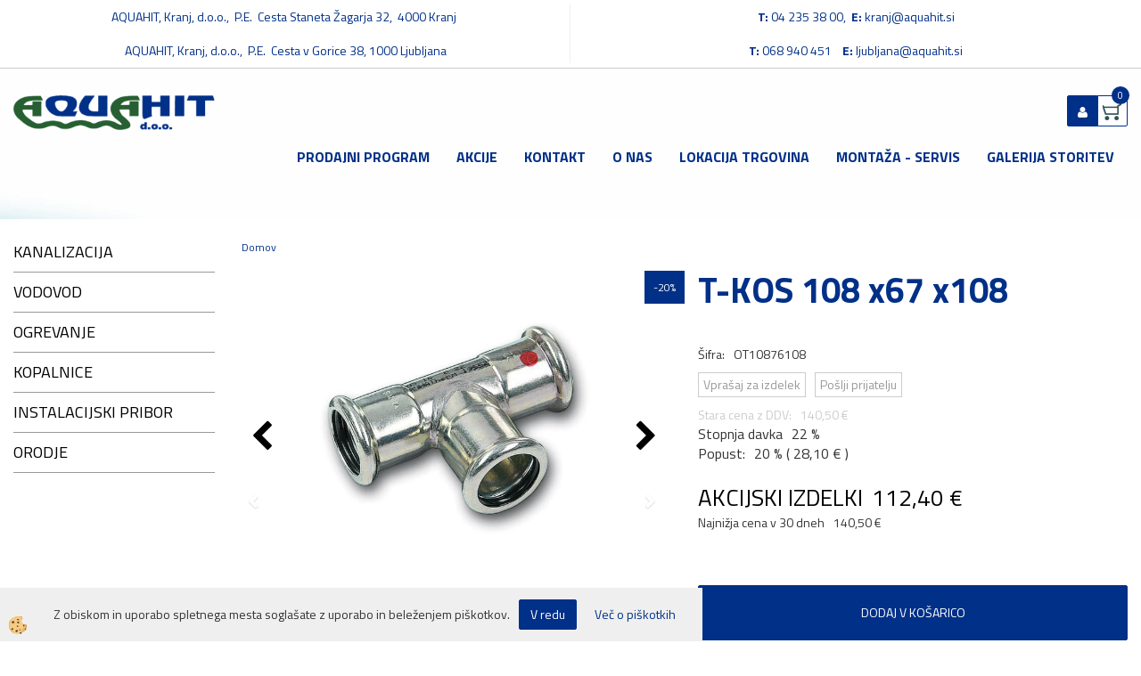

--- FILE ---
content_type: text/html
request_url: https://www.aquahit.si/default.asp?mid=sl&pid=modul_it&wid=5145&detailid=5183
body_size: 22041
content:
<!DOCTYPE html><html lang="sl"><head><meta charset="utf-8"><title>T-KOS 108 x67 x108</title>
<meta name="description" content="T-KOSI. OGLJIKOVO JEKLO. OGREVANJE. T-KOS 108 x67 x108. " />
<meta name="keywords" content="T-KOSI, OGLJIKOVO, JEKLO, OGREVANJE,T-KOS, 108, x67, x108, " />
<link rel="alternate" hreflang="sl" href="/ogljikovo-jeklo/t-kos-108-x67-x108" />
<link rel="alternate" href="/ogljikovo-jeklo/t-kos-108-x67-x108" hreflang="x-default" /><link rel="canonical" href="https://www.aquahit.si/ogljikovo-jeklo/t-kos-108-x67-x108" />
<meta property="fb:app_id" content="" />
<meta property="og:title" content="T-KOS 108 x67 x108" />
<meta property="og:image" content="https://www.aquahit.si/media/SlikeIT/sanha T KOS.png" />
<meta property="og:type" content="product" />
<meta property="og:url" content="https://www.aquahit.si/ogljikovo-jeklo/t-kos-108-x67-x108" />
<meta property="og:description" content="" />
<script type="text/javascript">document.addEventListener("DOMContentLoaded", function(event) {ExternalJSArtikelView(5183,17194,'sl');});</script><meta name="viewport" content="width=device-width, initial-scale=1.0"><link rel="stylesheet" href="/skins/general.css"><link rel="stylesheet" href="/skins/body.css"><link rel="icon" href="/favicon.ico" /><script defer type="text/javascript" src="/js/all.js?5.702" onload="Initialize();"></script><script defer type="text/javascript" src="/js/js_swiper.js?5.702"></script><script defer type="text/javascript" src="/js/sl/js_validation.js?5.702"></script><script defer type="text/javascript" src="/js/sl/js_custom.js?5.702"></script><script type="text/javascript">
(function(w,d,s,l,i){w[l]=w[l]||[];w[l].push({'gtm.start': 
new Date().getTime(),event:'gtm.js'});var f=d.getElementsByTagName(s)[0], 
j=d.createElement(s),dl=l!='dataLayer'?'&l='+l:'';j.async=true;j.src=
'//www.googletagmanager.com/gtm.js?id='+i+dl;f.parentNode.insertBefore(j,f);
})(window,document,'script','dataLayer','GTM-WSRZCW7');
</script></head><body class="p-sl  wsdetailart">
<noscript><iframe src="//www.googletagmanager.com/ns.html?id=GTM-WSRZCW7" height="0" width="0" style="display:none;visibility:hidden"></iframe></noscript><div id="boostpage"></div><div class="modal fade" id="elModal" tabindex="-1" role="dialog" aria-labelledby="elModal" aria-hidden="true"><div class="modal-dialog" id="elModalDialog"><div class="modal-content"><div class="modal-header" id="elModalHeaderId">vsebina glave</div><div class="modal-body" id="elModalBodyId">vsebina body</div><div class="modal-footer" id="elModalFooterId"></div></div></div></div><script></script><div class="global_containter posebna">
    <div class="mobilemenu" id="mobilemenu">
        <div class="close_m_menu"><a id="close_m_menu"><i class="fa fa-close"></i></a></div>
        
    </div>
       
    <header>
        <section class="oglasi_top">
            <div class="container">
                <div class="row">
                    <div class="oglas_top"><div class="innerbox"><p>AQUAHIT, Kranj, d.o.o.,&nbsp; P.E.&nbsp; Cesta Staneta Žagarja 32, &nbsp;4000 Kranj&nbsp;</p>

<p>AQUAHIT, Kranj, d.o.o.,&nbsp; P.E.&nbsp; Cesta v Gorice 38, 1000 Ljubljana</p>
</div></div>
                    <div class="oglas_top"><div class="innerbox"><p><b>T:</b>&nbsp;04 235 38 00,&nbsp;&nbsp;<b>E:</b>&nbsp;<a href="mailto:kranj@aquahit.si">kranj@aquahit.si</a></p>

<p><strong>T: </strong>068 940 451&nbsp;&nbsp;&nbsp; <strong>E:</strong> <a href="mailto:ljubljana@aquahit.si">ljubljana@aquahit.si</a></p>
</div></div>
                </div>
            </div>
        </section>
        <section class="header">
            <div class="container">
                <div class="row">
                    <div class="mobile_cart_container visible-xs"><div class="mobile_cart_menu"><a data-toggle="collapse" data-target=".navbar-collapse"><i class="fa fa-bars"></i></a></div></div>
                    <div class="logo"><div class="innerbox"><a href="/domov" ><img src="/images/site/sl/logo.png" alt="Element B2B" title="Element B2B" /></a></div></div>
                    <div class="cart_top" id="cart_top"><div class="innerbox"><div class="carttop"> <div class="jeziki"><div class="lan_a_sl"><a href="/domov">sl</a></div></div> <div class="kosaricaakcije"><div class="kosaricaakcije_prijavi"><a href="#" rel="nofollow" data-toggle="modal" data-target="#sheet" id="see"><i class="fa fa-user"></i><span>Prijavi se</span></a></div><div class="kosaricaakcije_registriraj"><a href="#" rel="nofollow" data-toggle="modal" data-target="#sheet2" id="see2"><i class="fa fa-unlock-alt"></i><span>Registriraj se</span></a></div><div class="kosaricaakcije_forgotpass"><a href="#" rel="nofollow" data-toggle="modal" data-target="#sheet3" id="see3"><i class="fa fa-question"></i><span>Ste pozabili geslo?</span></a></div></div> <div class="stanjekosarice"><div id="cart_info"><div class="stanjekosarice_carticon"><a href="#" rel="nofollow" data-toggle="modal" data-target="#popupCart"><img src="/images/site/cart.png" alt="Vaša košarica" /></a></div><div class="stanjekosarice_stanje" id="sitecart_vasakosara"><a href="#" rel="nofollow" data-toggle="modal" data-target="#popupCart"><i class="fa fa-shopping-cart"></i><span>0</span></a></div></div></div> <div class="wishlist"></div> </div> <div class="modal fade" id="popupCart" tabindex="-1" role="dialog" aria-labelledby="popupCart" aria-hidden="true"><div class="modal-dialog">	<div class="modal-content">		<div class="modal-header"><button type="button" class="close" data-dismiss="modal" aria-hidden="true"><i class="fa fa-times"></i></button><div class="modal-title h4">Stanje košarice</div></div>		<div class="modal-body">0</div>		<div class="modal-footer">			<button type="button" class="btn btn-default" data-dismiss="modal">Zapri košarico</button>		</div>	</div></div></div> <div class="modal fade" id="sheet" tabindex="-1" role="dialog" aria-labelledby="sheet" aria-hidden="true">	<div class="modal-dialog">	 <div class="modal-content"> <form method="post" id="frmlogin" name="frmlogin" action="#">	  <div class="modal-header"><button type="button" class="close" data-dismiss="modal" aria-hidden="true"><i class="fa fa-times"></i></button><div  class="modal-title h4">Prijavite se v spletno trgovino</div></div> 	 <div class="modal-body">		  <div class="row loginmodal">			  <div class="carttop_inputs_medium"><div class="form-group"><input class="form-control" name="form_username" type="email" placeholder="Uporabniško ime" /></div></div>		 		<div class="carttop_inputs_medium"><div class="form-group"><input class="form-control" name="form_password" type="password" placeholder="Geslo" /></div></div>			</div>		 </div>    <div class="modal-footer">			<a href="#" rel="nofollow" data-toggle="modal" data-target="#sheet3" id="see3"><span>Ste pozabili geslo?</span></a>     <button type="button" class="btn btn-default" data-dismiss="modal">Zapri</button>     <button type="submit" class="btn btn-primary">Prijavi</button>    </div>	 </form>   </div>  </div> </div> <div class="modal fade" id="sheet2" tabindex="-1" role="dialog" aria-labelledby="sheet2" aria-hidden="true">	 <div class="modal-dialog">		<div class="modal-content">		 <div class="modal-header"><button type="button" class="close" data-dismiss="modal" aria-hidden="true"><i class="fa fa-times" ></i></button><div class="modal-title h4">Registracija</div>		<div class="modal-texttop"><p>&nbsp;</p>

<p>&nbsp;</p>
</div>		</div> 	 <div class="modal-body"><div id="skrijse"><ul class="nav nav-tabs">	<li class="active"><a href="#regfizicne" data-toggle="tab">REGISTRACIJA (fizične osebe)</a></li>	<li><a href="#regpravne" data-toggle="tab">REGISTRACIJA (pravne osebe)</a></li></ul></div><div class="tab-content"> <div class="tab-pane active" id="regfizicne">		<form method="post" name="frmregfiz" id="frmregfiz" action="#">			<input type="hidden" name="partner" value="1" />			<input type="hidden" name="baza" value="gen069" />			<div class="row"><div class="carttop_maintitle"><p>Registracija za fizične osebe</p></div></div>			<div class="row loginmodal">				<div class="carttop_inputs_medium"><div class="form-group"><input class="form-control" autocomplete="email" type="text" name="form_email" value="" placeholder="Email:" /></div></div>				<div class="carttop_inputs_medium"><div class="form-group"><input class="form-control" autocomplete="email" type="text"  name="form_email2" value="" maxlength="50" placeholder="Ponovi Email:" /></div></div>				<div class="carttop_inputs_medium"><div class="form-group"><input class="form-control" type="password" name="form_geslo"  maxlength="50" placeholder="Geslo:" /></div></div>				<div class="carttop_inputs_medium"><div class="form-group"><input class="form-control" type="password" name="form_geslo2" maxlength="50"  placeholder="Ponovi Geslo:" /></div></div>			</div>			<div class="row"><div class="carttop_maintitle"><p>Kontaktni podatki</p></div></div>			<div class="row loginmodal">				<div class="carttop_inputs_xlarge"><div class="form-group" id="SelectCboxDrzFiz"></div></div>				<div class="carttop_inputs_medium"><div class="form-group"><input class="form-control" autocomplete="given-name" type="text" name="kime" value="" maxlength="50" placeholder="Ime:" /></div></div>				<div class="carttop_inputs_medium"><div class="form-group"><input class="form-control" autocomplete="family-name" type="text" name="kpriimek" value="" maxlength="50" placeholder="Priimek:" /></div></div>				<div class="carttop_inputs_xlarge"><div class="form-group"><input class="form-control" autocomplete="street-address" type="text" name="knaslov" value="" maxlength="50" placeholder="Naslov:" /></div></div>				<div class="carttop_inputs_small"><div class="form-group"><input class="form-control" autocomplete="postal-code" onkeyup="FillPostName(this, $('#cboxRegFiz').val(),'kkrajfiz');" type="text"  name="kpostnast"  value="" placeholder="Poštna št." /></div></div>				<div class="carttop_inputs_large"><div class="form-group"><input class="form-control" autocomplete="address-level2" type="text" name="kkraj" id="kkrajfiz" value="" maxlength="50" placeholder="Poštna številka / pošta:" /></div></div>				<div class="carttop_inputs_medium"><div class="form-group"><input class="form-control" autocomplete="tel" type="text" name="ktelefon" value="" maxlength="50" placeholder="Telefon:"></div></div>				<div class="carttop_inputs_large"><div class="form-group"><input class="form-checkbox" type="checkbox" name="cboxGdprSpl"/>Strinjam se s&nbsp;<a onclick="ShowModalPopup('/ajax_splosnipogoji.asp?mid=sl','','elModal-lg OnTop');" title="terms">splošnimi pogoji poslovanja podjetja</a></div></div>				<div class="carttop_inputs_large"><div class="form-group"><input class="form-checkbox" type="checkbox" name="cboxGdprSeg"/>Strinjam se z uporabo podatkov za namen profiliranja/segmentiranja</div></div>			</div>   <div class="register_frmbtn"><div class="modal-textbottom"></div>	<button type="button" class="btn btn-default" data-dismiss="modal">Zapri</button> <button type="submit" class="btn btn-primary">Registriraj se</button></div>		</form> </div><div class="tab-pane" id="regpravne">		<form name="frmregpra" id="frmregpra" method="post" action="#" novalidate="novalidate" >			<input type="hidden" name="partner" value="2" />			<input type="hidden" name="baza" value="gen069" />			<input type="hidden" id="taxvalid" name="taxvalid" value="false" />    		<div class="row"><div class="carttop_maintitle"><p>Registracija za pravne osebe</p></div></div>			<div class="row loginmodal">    		<div class="carttop_inputs_medium"><div class="form-group"><input class="form-control" type="text" name="form_email" value="" maxlength="50" placeholder="Email:" /></div></div>    		<div class="carttop_inputs_medium"><div class="form-group"><input class="form-control" type="text" name="form_email2" value="" maxlength="50" placeholder="Ponovi Email:" /></div></div>    		<div class="carttop_inputs_medium"><div class="form-group"><input class="form-control" type="password"  name="form_geslo" value="" maxlength="50" placeholder="Geslo:" /></div></div>    		<div class="carttop_inputs_medium"><div class="form-group"><input class="form-control" type="password"  name="form_geslo2" value="" maxlength="50" placeholder="Ponovi Geslo:" /></div></div>		</div>    		<div class="row"><div class="carttop_maintitle"><p>Podatki podjetja</p></div></div>			<div class="row loginmodal"><div class="carttop_inputs_medium"><div class="form-group vatinput"><select id="vatnumberprefix" name="vatnumberprefix" class="vatpredpona"><option selected="selected">SI</option></select><input class="form-control" type="text" name="form_davcna" id="vatnumber" value="" maxlength="20" placeholder="Davčna številka" /></div></div>				<div class="carttop_inputs_small"><div class="form-group"><button id="vatbuttoncheckerreg" type="button" onclick="CheckVatNumberReg('VALID','NOT VALID', 'False');" class="btn btn-default">Preveri</button></div></div>				<div class="carttop_inputs_small"><div class="form-group" id="tax_response"></div></div>    		<div class="carttop_inputs_large"><div class="form-group"><input class="form-control" type="text" name="form_podjetje" value="" maxlength="52" placeholder="Ime podjetja:" /></div></div>    		<div class="carttop_inputs_xlarge"><div class="form-group"><input class="form-control" type="text" name="form_naslov" value="" maxlength="100" placeholder="Naslov:" /></div></div>    		<div class="carttop_inputs_small"><div class="form-group"><input class="form-control" type="text" name="form_postnast"  value="" placeholder="Poštna št." /></div></div>			<div class="carttop_inputs_large"><div class="form-group"><input class="form-control" type="text" name="form_kraj" value="" maxlength="50" placeholder="Poštna številka / pošta:" /></div></div>		</div>    		<div class="row"><div class="carttop_maintitle"><p>Kontaktni podatki</p></div></div>			<div class="row loginmodal">				<div class="carttop_inputs_xlarge"><div class="form-group" id="SelectCboxDrzPra"></div></div>				<div class="carttop_inputs_medium"><div class="form-group"><input class="form-control" type="text" name="kime" value="" maxlength="50" placeholder="Ime:" /></div></div>				<div class="carttop_inputs_medium"><div class="form-group"><input class="form-control" type="text" name="kpriimek" value="" maxlength="50" placeholder="Priimek:" /></div></div>				<div class="carttop_inputs_xlarge"><div class="form-group"><input class="form-control" type="text" name="knaslov" value="" maxlength="50" placeholder="Naslov:" /></div></div>				<div class="carttop_inputs_small"><div class="form-group"><input class="form-control" type="text" onkeyup="FillPostName(this, $('#cboxRegPra').val(),'kkrajpra');" name="kpostnast" value="" placeholder="Poštna št." /></div></div>				<div class="carttop_inputs_large"><div class="form-group"><input class="form-control" type="text" name="kkraj" id="kkrajpra" value="" maxlength="50" placeholder="Poštna številka / pošta:" /></div></div>				<div class="carttop_inputs_medium"><div class="form-group"><input class="form-control" type="text" name="ktelefon" value="" maxlength="50" placeholder="Telefon:"></div></div>				<div class="carttop_inputs_large"><div class="form-group"><input class="form-checkbox" type="checkbox" name="cboxGdprSpl"/>Strinjam se s&nbsp;<a onclick="ShowModalPopup('/ajax_splosnipogoji.asp?mid=sl','','elModal-lg OnTop');" title="terms">splošnimi pogoji poslovanja podjetja</a></div></div>				<div class="carttop_inputs_large"><div class="form-group"><input class="form-checkbox" type="checkbox" name="cboxGdprSeg"/>Strinjam se z uporabo podatkov za namen profiliranja/segmentiranja</div></div>		</div>   <div class="register_frmbtn">	<button type="button" class="btn btn-default" data-dismiss="modal">Zapri</button> <button type="submit" class="btn btn-primary">Registriraj se</button></div>		</form></div></div></div></div></div></div><div class="modal fade" id="sheet3" tabindex="-1" role="dialog" aria-labelledby="sheet3" aria-hidden="true">		<form method="post" id="frmforgotpass" name="frmforgotpass">		<input type="hidden" name="tokenforgotpass" value="7020306"/>		<div class="modal-dialog">			<div class="modal-content">				<div class="modal-header"><button type="button" class="close" data-dismiss="modal" aria-hidden="true"><i class="fa fa-times"></i></button><div class="modal-title h4">Ste pozabili geslo?</div></div> 			<div class="modal-body">						<div class="row loginmodal"><div class="carttop_inputs_xlarge"><div class="form-group"><input class="form-control" name="form_forgotemail" id="form_forgotemail" type="email" placeholder="Email:"></div></div></div>						<div class="divSuccess" id="divSuccess"></div>				</div>      <div class="modal-footer">        <button type="button" class="btn btn-default" data-dismiss="modal">Zapri</button>        <button type="submit" class="btn btn-primary">Pošljite mi geslo</button>      </div>    </div>  </div>	</form></div><script type="text/javascript">document.addEventListener("DOMContentLoaded", function(event) { LoadDrzave('sl');$('#sheet2').on('show.bs.modal', function (e){$('#frmregfiz').bootstrapValidator({message: 'Polje je obvezno',feedbackIcons: {valid: 'fa fa-check', invalid: 'fa fa-times', validating: 'fa fa-refresh'},submitHandler: function(validator, form, submitButton) {RegisterUser(form, 'sl', validator);},fields: { form_email: {validators: {notEmpty: {message: 'Polje je obvezno'},emailAddress: {message: 'Prosimo vpišite pravi E-naslov'},stringLength: { min: 0, message: 'Uporabnik z emailom že obstaja'},}},form_email2: {validators: {notEmpty: {message: 'Polje je obvezno'},identical:{field:'form_email',message:'Email naslova se ne ujemata'},stringLength: { min: 0, message: 'Email naslova se ne ujemata'},}},form_geslo: {validators: {notEmpty: {message: 'Polje je obvezno'},stringLength: { min: 6,max: 30, message: 'Polje zahteva 6 znakov'},}},form_geslo2: {validators: {notEmpty: {message: 'Polje je obvezno'},identical:{field:'form_geslo',message:'Gesli se ne ujemata'},}},kime: {validators: {notEmpty: {message: 'Polje je obvezno'},stringLength: { min: 2, max:50, message: 'Polje zahteva 2 znakov'},}},kpriimek: {validators: {notEmpty: {message: 'Polje je obvezno'},stringLength: { min: 3, max:50, message: 'Polje zahteva 5 znakov'},}},ktelefon: {validators: {notEmpty: {message: 'Polje je obvezno'},stringLength: { min: 9, max:20, message: 'Polje zahteva 9 znakov'},}},knaslov: {validators: {notEmpty: {message: 'Polje je obvezno'},stringLength: { min: 3, max:50, message: 'Polje zahteva 5 znakov'},}},kpostnast: {validators: {notEmpty: {message: 'Polje je obvezno'},}},kkraj: {validators: {notEmpty: {message: 'Polje je obvezno'},stringLength: { min: 2, max:50, message: 'Polje zahteva 2 znakov'},}},cboxGdprSpl: {validators: {notEmpty: {message: 'Polje je obvezno'},}},}});});$('#sheet2').on('show.bs.modal', function (e){$('#frmregpra').bootstrapValidator({message: 'Polje je obvezno',feedbackIcons: {valid: 'fa fa-check', invalid: 'fa fa-times', validating: 'fa fa-refresh'},submitHandler: function(validator, form, submitButton) {RegisterUser(form, 'sl', validator);},fields: { form_email: {validators: {notEmpty: {message: 'Polje je obvezno'},emailAddress: {message: 'Prosimo vpišite pravi E-naslov'},stringLength: { min: 0, message: 'Uporabnik z emailom že obstaja'},}},form_email2: {validators: {identical:{field:'form_email', message:'Prosimo vpišite pravi E-naslov'},stringLength: { min: 0, message: 'Email naslova se ne ujemata'},}},form_geslo: {validators: {notEmpty: {message: 'Polje je obvezno'},stringLength: { min: 6,max: 30, message: 'Polje zahteva 6 znakov'},}},form_geslo2: {validators: {notEmpty: {message: 'Polje je obvezno'},identical:{field:'form_geslo',message:'Gesli se ne ujemata'},}},form_davcna: {validators: {notEmpty: {message: 'Polje je obvezno'},}},form_ddvDa: {validators: {notEmpty: {message: 'Polje je obvezno'},}},form_podjetje: {validators: {notEmpty: {message: 'Polje je obvezno'},stringLength: { min: 4, max:50, message: 'Polje zahteva 5 znakov'},}},form_naslov: {validators: {notEmpty: {message: 'Polje je obvezno'},stringLength: { min: 4, max:50, message: 'Polje zahteva 5 znakov'},}},form_postnast: {validators: {notEmpty: {message: 'Polje je obvezno'},}},form_kraj: {validators: {notEmpty: {message: 'Polje je obvezno'},stringLength: { min: 2, max:50, message: 'Polje zahteva 2 znakov'},}},kime: {validators: {notEmpty: {message: 'Polje je obvezno'},stringLength: { min: 2, max:50, message: 'Polje zahteva 2 znakov'},}},kpriimek: {validators: {notEmpty: {message: 'Polje je obvezno'},stringLength: { min: 2, max:50, message: 'Polje zahteva 2 znakov'},}},ktelefon: {validators: {notEmpty: {message: 'Polje je obvezno'},stringLength: { min: 9, max:20, message: 'Polje zahteva 9 znakov'},}},knaslov: {validators: {notEmpty: {message: 'Polje je obvezno'},stringLength: { min: 3, max:50, message: 'Polje zahteva 5 znakov'},}},kpostnast: {validators: {notEmpty: {message: 'Polje je obvezno'},}},kkraj: {validators: {notEmpty: {message: 'Polje je obvezno'},stringLength: { min: 2, max:50, message: 'Polje zahteva 2 znakov'},}},cboxGdprSpl: {validators: {notEmpty: {message: 'Polje je obvezno'},}},}});});$('#sheet3').on('show.bs.modal', function (e){$('#frmforgotpass').bootstrapValidator({message: 'Polje je obvezno',feedbackIcons: {valid: 'fa fa-unlock', invalid: 'fa fa-times', validating: 'fa fa-refresh'},submitHandler: function(validator, form, submitButton) {ForgetPassword(form, validator);},
fields: { form_forgotemail: {validators: {notEmpty: {message: 'Polje je obvezno'},emailAddress: {message: 'Prosimo vpišite pravi E-naslov'},stringLength: { min: 0, message: 'Uporabnik z email naslovom ne obstaja'},}},}});});$('#sheet').on('show.bs.modal', function (e){$('#frmlogin').bootstrapValidator({live: 'disabled',message: 'Polje je obvezno',feedbackIcons: {valid: 'fa fa-unlock', invalid: 'fa fa-times', validating: 'fa fa-refresh'},submitHandler: function(validator, form, submitButton) {LoginAuth(form, validator);},fields: { form_username: { validators: {notEmpty: {message: 'Polje je obvezno'},stringLength: {min: 4,message: 'Polje je obvezno'},}},form_password: {validators: {notEmpty: {message: 'Polje je obvezno'},stringLength: {min: 1,message: 'Geslo ni pravilno'},}}}});}); });</script> <script>document.addEventListener('DOMContentLoaded', function(event){
(function(d, s, id) {
var js, fjs = d.getElementsByTagName(s)[0];if (d.getElementById(id)) return;js = d.createElement(s); js.id = id;js.src = "//connect.facebook.net/en_US/sdk.js";fjs.parentNode.insertBefore(js, fjs);}(document, 'script', 'facebook-jssdk'));
});</script></div></div>
                    <div class="profileopen" id="profileopen"><a onclick="ToggleProfile();" id="showprofile"><i class="fa fa-user"></i></a></div>
                    <!--<div class="searchbox"><form role="form" method="post" id="webshopsearchbox" action="/default.asp?mid=sl&amp;pID=webshopsearch"><div class="input-group"><input autocomplete="off" class="form-control" data-placement="bottom" data-trigger="manual" onfocus="FocusGet(this);" onfocusout="FocusLost(this);" data-toggle="popover" type="text" name="txtsearchtext" id="txtsearchtext" value=""  placeholder="Išči..."/><div class="popover" id="popoversearch"></div><span class="input-group-btn"><button id="src_button" class="btn btn-default" type="submit"><i class="fa fa-search"></i><span>IŠČI</span></button></span></div></form><script type="text/javascript">document.addEventListener('DOMContentLoaded', function(event){var timer;var timeout = 600;$('#txtsearchtext').keyup(function(){clearTimeout(timer);if ($('#txtsearchtext').val) {var oTxt = $('#txtsearchtext').val();if (oTxt.length>2){timer = setTimeout(function(){var v = '<div class="arrow"></div><div class="popover-content"><div id="vsebinapopover">' + $.ajax({type:'POST', url:'/ajax_search.asp?mid=sl', async: false, data: {searchstr:oTxt, jezik:'sl'}}).responseText + '</div></div>';$('#popoversearch').html(v);$('#popoversearch').addClass('sactive fade bottom in');}, timeout);}}});});function FocusGet(oTextBox){if(oTextBox.value.length>2){$('#popoversearch').addClass('sactive fade bottom in');}}function FocusLost(oTextBox){if ($('#vsebinapopover:hover').length == 0){$('#popoversearch').removeClass('sactive fade bottom in');}}</script></div>-->
                    <nav><div class="container"><div class="row"><div class="navbar-collapse collapse"><ul class="nav navbar-nav"><li id="xxprodajniprogram" class="dropdown"><a class="dropdown-toggle" data-toggle="dropdown" data-target="#ddmenuprodajniprogram"  href="#">Prodajni program</a><ul><li class="dropdown-menu ddmenu_content" id="ddmenuprodajniprogram"><div class="ddcontent_vsebina"><div class="innerbox" id="ddmenuprodajniprograminnerbox"></div></div></li></ul></li><li id="xxakcije" class=""><a  href="/akcije">Akcije</a></li><li id="xxkontakt" class=""><a  href="/kontakt">Kontakt</a></li><li id="xxonas" class=""><a  href="/onas">O NAS</a></li><li id="xxlokacijatrgovina" class=""><a  href="/lokacija">Lokacija TRGOVINA</a></li><li id="xximewebstrani" class=""><a  href="/servis">MONTAŽA - SERVIS</a></li><li id="xxgalerijastoritev" class=""><a  href="/galerija">GALERIJA STORITEV</a></li><script type="text/javascript">document.addEventListener("DOMContentLoaded", function(event) { $('#ddmenuprodajniprogram').on('show.bs.dropdown', function () { DropContent('prodajniprogram', 1,'prodajniprogram;;;','sl' ); });
$('#ddmenuprodajniprogram').on('hide.bs.dropdown', function () { DropContent('prodajniprogram', 0,'prodajniprogram;;;','sl'); });
});</script></ul></div></div></div></nav>
                </div>
            </div>
        </section>
    </header>
    
    <section class="mainbanner"><div class="container"></div></section>
<section class="maincontent">
    <div class="container">
    	<div class="row">
            <div class="mainfull w1">
                    <div class="innerbox">
                        <div class="row">
                            <div class="mainleft art1 news1" id="LeftMenu">
                                <div class="closeleftmenu"><div class="row"><a onclick="ToggleMenu();"><i class="fa fa-close"></i></a></div></div>
                                <div class="seknavi"></div>
                                <div><div class="naviit_menu"><div id="navi_it" class="navi_it arrowlistmenu"><ul><li name="navi5637" id="navi5637"><a href="/kanalizacija"><span>KANALIZACIJA</span></a><ul><li name="navi5643" id="navi5643" class="sekundarna"><a href="/hisna-kanalizacija">HIŠNA KANALIZACIJA</a><ul><li name="navi5644" id="navi5644"  class="terciarna"><a href=" /cevi-5644">CEVI</a></li><li name="navi5645" id="navi5645"  class="terciarna"><a href=" /cepi-in-cistilni-kosi">ČEPI IN ČISTILNI KOSI</a></li><li name="navi5646" id="navi5646"  class="terciarna"><a href=" /dvojni-odcepi">DVOJNI ODCEPI</a></li><li name="navi5647" id="navi5647"  class="terciarna"><a href=" /enojni-odcepi">ENOJNI ODCEPI</a></li><li name="navi5648" id="navi5648"  class="terciarna"><a href=" /kolena-5648">KOLENA</a></li><li name="navi5649" id="navi5649"  class="terciarna"><a href=" /kozarec">KOZAREC</a></li><li name="navi5650" id="navi5650"  class="terciarna"><a href=" /reducirni-kosi">REDUCIRNI KOSI</a></li><li name="navi5651" id="navi5651"  class="terciarna"><a href=" /spojke-mufne">SPOJKE  - MUFNE</a></li><li name="navi5652" id="navi5652"  class="terciarna"><a href=" /stresne-kape-/-oddusne-kape">STREŠNE KAPE / ODDUŠNE KAPE</a></li><li name="navi5653" id="navi5653"  class="terciarna"><a href=" /tesnila-za-kanalizacijo">TESNILA ZA KANALIZACIJO</a></li><li name="navi5916" id="navi5916"  class="terciarna"><a href=" /default.asp?mid=sl&pid=modul_it&wid=5916">HIŠNA KANALIZACIJA</a></li></ul></li><li name="navi5670" id="navi5670" class="sekundarna"><a href="/ultra-silent">NIZKOŠUMNA KANALIZACIJA - ULTRA SILENT</a><ul><li name="navi5671" id="navi5671"  class="terciarna"><a href=" /cevi">CEVI</a></li><li name="navi5672" id="navi5672"  class="terciarna"><a href=" /cep-cistilni-kos">ČEP / ČISTILNI KOS</a></li><li name="navi5673" id="navi5673"  class="terciarna"><a href=" /kolena">KOLENA</a></li><li name="navi5674" id="navi5674"  class="terciarna"><a href=" /odcepi">ODCEPI</a></li><li name="navi5675" id="navi5675"  class="terciarna"><a href=" /prehodni-kos">PREHODNI KOS</a></li><li name="navi5676" id="navi5676"  class="terciarna"><a href=" /spojke">SPOJKE</a></li><li name="navi5677" id="navi5677"  class="terciarna"><a href=" /tesnilo">TESNILO</a></li></ul></li><li name="navi5686" id="navi5686" class="sekundarna"><a href="/ulicna-kanalizacija-ukc">ULIČNA KANALIZACIJA - UKC</a><ul><li name="navi5687" id="navi5687"  class="terciarna"><a href=" /cevi-sn-4">CEVI SN 4</a></li><li name="navi5688" id="navi5688"  class="terciarna"><a href=" /cevi-sn-8-sn-10">CEVI SN 8 - SN 10</a></li><li name="navi5689" id="navi5689"  class="terciarna"><a href=" /default.asp?mid=sl&pid=modul_it&wid=5689">ČEPI</a></li><li name="navi5690" id="navi5690"  class="terciarna"><a href=" /cistilni-kosi">ČISTILNI KOSI</a></li><li name="navi5691" id="navi5691"  class="terciarna"><a href=" /kolena-5691">KOLENA</a></li><li name="navi5692" id="navi5692"  class="terciarna"><a href=" /odcepi-pod-45-">ODCEPI POD 45°</a></li><li name="navi5693" id="navi5693"  class="terciarna"><a href=" /odcepi-pod-87-">ODCEPI POD 87°</a></li><li name="navi5694" id="navi5694"  class="terciarna"><a href=" /default.asp?mid=sl&pid=modul_it&wid=5694">REDUCIRNI KOSI</a></li><li name="navi5695" id="navi5695"  class="terciarna"><a href=" /spojke-5695">SPOJKE</a></li></ul></li><li name="navi5678" id="navi5678" class="sekundarna"><a href="/protipovratne-lopute">PROTIPOVRATNE LOPUTE</a><ul><li name="navi5679" id="navi5679"  class="terciarna"><a href=" /nepovratne-lopute">NEPOVRATNE LOPUTE</a></li><li name="navi5680" id="navi5680"  class="terciarna"><a href=" /nepovratni-ventili">NEPOVRATNI VENTILI</a></li><li name="navi5681" id="navi5681"  class="terciarna"><a href=" /zabje-lopute">ŽABJE LOPUTE</a></li></ul></li><li name="navi5638" id="navi5638" class="sekundarna"><a href="/default.asp?mid=sl&pid=modul_it&wid=5638">ČRPALKE</a><ul><li name="navi5639" id="navi5639"  class="terciarna"><a href=" /potopne-crpalke">POTOPNE ČRPALKE</a></li><li name="navi5640" id="navi5640"  class="terciarna"><a href=" /razno">RAZNO</a></li><li name="navi5641" id="navi5641"  class="terciarna"><a href=" /sesalne-cevi">SESALNE CEVI</a></li><li name="navi5642" id="navi5642"  class="terciarna"><a href=" /wc-crpalke">WC ČRPALKE</a></li></ul></li><li name="navi5654" id="navi5654" class="sekundarna"><a href="/jaski">JAŠKI</a><ul><li name="navi5655" id="navi5655"  class="terciarna"><a href=" /cevi-za-jaske">CEVI ZA JAŠKE</a></li><li name="navi5656" id="navi5656"  class="terciarna"><a href=" /kvadratni-pp">KVADRATNI PP</a></li><li name="navi5657" id="navi5657"  class="terciarna"><a href=" /peskolovi">PESKOLOVI</a></li><li name="navi5658" id="navi5658"  class="terciarna"><a href=" /pokrovi-za-jaske">POKROVI ZA JAŠKE</a></li><li name="navi5659" id="navi5659"  class="terciarna"><a href=" /pokrovi-za-jaske-pp">POKROVI ZA JAŠKE PP</a></li><li name="navi5660" id="navi5660"  class="terciarna"><a href=" /revizijski-jaski-dn315">REVIZIJSKI JAŠKI DN315</a></li><li name="navi5661" id="navi5661"  class="terciarna"><a href=" /revizijski-jaski-dn400">REVIZIJSKI JAŠKI DN400</a></li><li name="navi5662" id="navi5662"  class="terciarna"><a href=" /revizijski-pokrovi-dn315">REVIZIJSKI POKROVI DN315</a></li><li name="navi5663" id="navi5663"  class="terciarna"><a href=" /revizijski-pokrovi-dn400">REVIZIJSKI POKROVI DN400</a></li><li name="navi5918" id="navi5918"  class="terciarna"><a href=" /default.asp?mid=sl&pid=modul_it&wid=5918">BETONSKI JAŠKI</a></li><li name="navi5919" id="navi5919"  class="terciarna"><a href=" /default.asp?mid=sl&pid=modul_it&wid=5919">POKROVI LTŽ</a></li></ul></li><li name="navi5664" id="navi5664" class="sekundarna"><a href="/kanalete">KANALETE</a><ul><li name="navi5665" id="navi5665"  class="terciarna"><a href=" /a15">A15</a></li><li name="navi5666" id="navi5666"  class="terciarna"><a href=" /b125">B125</a></li><li name="navi5667" id="navi5667"  class="terciarna"><a href=" /c250">C250</a></li><li name="navi5668" id="navi5668"  class="terciarna"><a href=" /d400">D400</a></li><li name="navi5669" id="navi5669"  class="terciarna"><a href=" /dodatki">DODATKI</a></li></ul></li><li name="navi5682" id="navi5682" class="sekundarna"><a href="/rebraste-cevi">REBRASTE CEVI</a><ul><li name="navi5683" style="display:none;" id="navi5683"  class="terciarna"><a href=" /drenazne">DRENAŽNE</a></li></ul></li><li name="navi5696" id="navi5696" class="sekundarna"><a href="/zascitne-cevi">ZAŠČITNE CEVI</a><ul><li name="navi5697" id="navi5697"  class="terciarna"><a href=" /koluti">KOLUTI</a></li><li name="navi5698" id="navi5698"  class="terciarna"><a href=" /palice">PALICE</a></li></ul></li><li name="navi5684" id="navi5684" class="sekundarna"><a href="/default.asp?mid=sl&pid=modul_it&wid=5684">TESNILA</a><ul><li name="navi5685" id="navi5685"  class="terciarna"><a href=" /tesnila">TESNILA</a></li><li name="navi5942" id="navi5942"  class="terciarna"><a href=" /default.asp?mid=sl&pid=modul_it&wid=5942">WC TESNILA</a></li></ul></li><li name="navi5920" id="navi5920" class="sekundarna"><a href="/default.asp?mid=sl&pid=modul_it&wid=5920">GRADBENI MATERIAL</a><ul><li name="navi5921" id="navi5921"  class="terciarna"><a href=" /default.asp?mid=sl&pid=modul_it&wid=5921">CEMENT - HOBYBETON</a></li><li name="navi5922" id="navi5922"  class="terciarna"><a href=" /default.asp?mid=sl&pid=modul_it&wid=5922">VALJANEC</a></li></ul></li></ul></li></ul><ul><li name="navi5834" id="navi5834"><a href="/vodovod"><span>VODOVOD</span></a><ul><li name="navi5835" id="navi5835" class="sekundarna"><a href="/alkaten">ALKATEN</a><ul><li name="navi5836" id="navi5836"  class="terciarna"><a href=" /cevi-5836">CEVI</a></li><li name="navi5837" id="navi5837"  class="terciarna"><a href=" /cepi">ČEPI</a></li><li name="navi5838" id="navi5838"  class="terciarna"><a href=" /kolena-5838">KOLENA</a></li><li name="navi5839" id="navi5839"  class="terciarna"><a href=" /medeninaste-spojke">MEDENINASTE SPOJKE</a></li><li name="navi5840" id="navi5840"  class="terciarna"><a href=" /spojke-5840">SPOJKE</a></li><li name="navi5841" id="navi5841"  class="terciarna"><a href=" /t-kosi">T-KOSI</a></li><li name="navi5842" id="navi5842"  class="terciarna"><a href=" /ventili">VENTILI</a></li></ul></li><li name="navi5843" id="navi5843" class="sekundarna"><a href="/aluplast-press">ALUPLAST PRESS</a><ul><li name="navi5844" id="navi5844"  class="terciarna"><a href=" /cevi-5844">CEVI</a></li><li name="navi5845" id="navi5845"  class="terciarna"><a href=" /kolena-5845">KOLENA</a></li><li name="navi5846" id="navi5846"  class="terciarna"><a href=" /konzole">KONZOLE</a></li><li name="navi5847" id="navi5847"  class="terciarna"><a href=" /spojke-5847">SPOJKE</a></li><li name="navi5848" id="navi5848"  class="terciarna"><a href=" /default.asp?mid=sl&pid=modul_it&wid=5848">T-KOSI</a></li><li name="navi5849" id="navi5849"  class="terciarna"><a href=" /default.asp?mid=sl&pid=modul_it&wid=5849">VENTILI</a></li><li name="navi5850" id="navi5850"  class="terciarna"><a href=" /vijacna-kolena">VIJAČNA KOLENA</a></li><li name="navi5851" id="navi5851"  class="terciarna"><a href=" /vijacne-spojke">VIJAČNE SPOJKE</a></li><li name="navi5852" id="navi5852"  class="terciarna"><a href=" /vijacni-t-kosi">VIJAČNI T KOSI</a></li></ul></li><li name="navi5853" id="navi5853" class="sekundarna"><a href="/crpalke">ČRPALKE</a><ul><li name="navi5854" id="navi5854"  class="terciarna"><a href=" /hidrofor">HIDROFOR</a></li><li name="navi5855" id="navi5855"  class="terciarna"><a href=" /default.asp?mid=sl&pid=modul_it&wid=5855">OBTOČNE ČRPALKE</a></li><li name="navi5856" id="navi5856"  class="terciarna"><a href=" /pretocne-crpalke">PRETOČNE ČRPALKE</a></li></ul></li><li name="navi5857" id="navi5857" class="sekundarna"><a href="/fitingi">FITINGI</a><ul><li name="navi5858" id="navi5858"  class="terciarna"><a href=" /fe-press">FE PRESS</a></li><li name="navi5859" id="navi5859"  class="terciarna"><a href=" /kromirani-fittingi">KROMIRANI FITTINGI</a></li><li name="navi5860" id="navi5860"  class="terciarna"><a href=" /medeninasti-fittingi">MEDENINASTI FITTINGI</a></li><li name="navi5861" id="navi5861"  class="terciarna"><a href=" /pocinkani-fittingi">POCINKANI FITTINGI</a></li></ul></li><li name="navi5862" id="navi5862" class="sekundarna"><a href="/default.asp?mid=sl&pid=modul_it&wid=5862">INSTALACIJSKI MATERIAL</a><ul><li name="navi5863" id="navi5863"  class="terciarna"><a href=" /filtri">FILTRI</a></li><li name="navi5864" id="navi5864"  class="terciarna"><a href=" /mavec">MAVEC</a></li><li name="navi5917" id="navi5917"  class="terciarna"><a href=" /default.asp?mid=sl&pid=modul_it&wid=5917">ČEPI ZA TLAČNI PREIZKUS</a></li></ul></li><li name="navi5870" id="navi5870" class="sekundarna"><a href="/default.asp?mid=sl&pid=modul_it&wid=5870">VENTILI</a><ul><li name="navi5871" id="navi5871"  class="terciarna"><a href=" /kotni-ventili">KOTNI VENTILI</a></li><li name="navi5872" id="navi5872"  class="terciarna"><a href=" /kroglicni-ventili">KROGLIČNI VENTILI</a></li><li name="navi5873" id="navi5873"  class="terciarna"><a href=" /razni-ventili">RAZNI VENTILI</a></li><li name="navi5874" id="navi5874"  class="terciarna"><a href=" /reducirni-ventili">REDUCIRNI VENTILI</a></li><li name="navi5875" id="navi5875"  class="terciarna"><a href=" /varnostni-ventili">VARNOSTNI VENTILI</a></li></ul></li><li name="navi5876" id="navi5876" class="sekundarna"><a href="/vezne-cevi">VEZNE CEVI</a><ul><li name="navi5877" id="navi5877"  class="terciarna"><a href=" /1-1">1 - 1</a></li><li name="navi5878" id="navi5878"  class="terciarna"><a href=" /1/2-1/2">1/2 - 1/2</a></li><li name="navi5879" id="navi5879"  class="terciarna"><a href=" /1/2-3/8">1/2 - 3/8</a></li><li name="navi5880" id="navi5880"  class="terciarna"><a href=" /3/4-3/4">3/4 - 3/4</a></li><li name="navi5881" id="navi5881"  class="terciarna"><a href=" /3/8-3/8">3/8 - 3/8</a></li><li name="navi5882" id="navi5882"  class="terciarna"><a href=" /z-metricnim-navojem">Z METRIČNIM NAVOJEM</a></li><li name="navi5883" id="navi5883"  class="terciarna"><a href=" /za-pralni-stroj">ZA PRALNI STROJ</a></li></ul></li><li name="navi5884" id="navi5884" class="sekundarna"><a href="/default.asp?mid=sl&pid=modul_it&wid=5884">VODOMER</a><ul><li name="navi5885" style="display:none;" id="navi5885"  class="terciarna"><a href=" /vodomer">VODOMER</a></li></ul></li><li name="navi5886" id="navi5886" class="sekundarna"><a href="/default.asp?mid=sl&pid=modul_it&wid=5886">VRTNI PROGRAM</a><ul><li name="navi5887" style="display:none;" id="navi5887"  class="terciarna"><a href=" /vrtni-program">VRTNI PROGRAM</a></li></ul></li></ul></li></ul><ul><li name="navi5757" id="navi5757"><a href="/ogrevanje"><span>OGREVANJE</span></a><ul><li name="navi5758" id="navi5758" class="sekundarna"><a href="/bojlerji">BOJLERJI</a><ul><li name="navi5759" id="navi5759"  class="terciarna"><a href=" /gorenje">GORENJE</a></li><li name="navi5760" id="navi5760"  class="terciarna"><a href=" /hydroland">HYDROLAND</a></li><li name="navi5761" id="navi5761"  class="terciarna"><a href=" /default.asp?mid=sl&pid=modul_it&wid=5761">REZERVNI DELI</a></li></ul></li><li name="navi5762" id="navi5762" class="sekundarna"><a href="/default.asp?mid=sl&pid=modul_it&wid=5762">ČRPALKE</a><ul><li name="navi5763" style="display:none;" id="navi5763"  class="terciarna"><a href=" /obtocne-crpalke">OBTOČNE ČRPALKE</a></li></ul></li><li name="navi5764" id="navi5764" class="sekundarna"><a href="/ekspanzijske-posode">EKSPANZIJSKE POSODE</a><ul><li name="navi5765" id="navi5765"  class="terciarna"><a href=" /default.asp?mid=sl&pid=modul_it&wid=5765">KONZOLE</a></li><li name="navi5766" id="navi5766"  class="terciarna"><a href=" /za-centralno-ogrevanje">ZA CENTRALNO OGREVANJE</a></li><li name="navi5767" id="navi5767"  class="terciarna"><a href=" /za-sanitarno-vodo">ZA SANITARNO VODO</a></li><li name="navi5768" id="navi5768"  class="terciarna"><a href=" /za-solarne-sisteme">ZA SOLARNE SISTEME</a></li></ul></li><li name="navi5769" id="navi5769" class="sekundarna"><a href="/default.asp?mid=sl&pid=modul_it&wid=5769">INSTALACIJSKI MATERIAL</a><ul><li name="navi5770" id="navi5770"  class="terciarna"><a href=" /default.asp?mid=sl&pid=modul_it&wid=5770">FILTRI</a></li><li name="navi5771" id="navi5771"  class="terciarna"><a href=" /gravitacne-lopute">GRAVITAČNE LOPUTE</a></li><li name="navi5772" id="navi5772"  class="terciarna"><a href=" /odzracevalni-loncki">ODZRAČEVALNI LONČKI</a></li><li name="navi5773" id="navi5773"  class="terciarna"><a href=" /peci---povezave--pribor">PEČI + POVEZAVE +PRIBOR</a></li><li name="navi5774" id="navi5774"  class="terciarna"><a href=" /spojnice">SPOJNICE</a></li><li name="navi5775" id="navi5775"  class="terciarna"><a href=" /termomanometri-/-manometri">TERMOMANOMETRI / MANOMETRI</a></li></ul></li><li name="navi5776" id="navi5776" class="sekundarna"><a href="/ogljikovo-jeklo">OGLJIKOVO JEKLO</a><ul><li name="navi5777" id="navi5777"  class="terciarna"><a href=" /cevi-5777">CEVI</a></li><li name="navi5778" id="navi5778"  class="terciarna"><a href=" /holandci-/-cepi">HOLANDCI / ČEPI</a></li><li name="navi5779" id="navi5779"  class="terciarna"><a href=" /izogibni-lok">IZOGIBNI LOK</a></li><li name="navi5780" id="navi5780"  class="terciarna"><a href=" /kolena-45-">KOLENA 45°</a></li><li name="navi5781" id="navi5781"  class="terciarna"><a href=" /kolena-90-">KOLENA 90°</a></li><li name="navi5782" id="navi5782"  class="terciarna"><a href=" /kolena-90--z/z">KOLENA 90° Ž/Ž</a></li><li name="navi5783" id="navi5783"  class="terciarna"><a href=" /prehodni-kosi">PREHODNI KOSI</a></li><li name="navi5784" id="navi5784"  class="terciarna"><a href=" /spojke-/-redukcije">SPOJKE / REDUKCIJE</a></li><li name="navi5785" id="navi5785"  class="terciarna"><a href=" /default.asp?mid=sl&pid=modul_it&wid=5785">T-KOSI</a></li><li name="navi5915" id="navi5915"  class="terciarna"><a href=" /default.asp?mid=sl&pid=modul_it&wid=5915">OGLJIKOVO JEKLO</a></li></ul></li><li name="navi5786" id="navi5786" class="sekundarna"><a href="/radiatorji">RADIATORJI</a><ul><li name="navi5787" id="navi5787"  class="terciarna"><a href=" /design">DESIGN</a></li><li name="navi5788" id="navi5788"  class="terciarna"><a href=" /elektricni-grelci">ELEKTRIČNI GRELCI</a></li><li name="navi5789" id="navi5789"  class="terciarna"><a href=" /default.asp?mid=sl&pid=modul_it&wid=5789">INSTALACIJSKI MATERIAL</a></li><li name="navi5790" id="navi5790"  class="terciarna"><a href=" /termostatske-glave">TERMOSTATSKE GLAVE</a></li><li name="navi5791" id="navi5791"  class="terciarna"><a href=" /termostatski-ventili">TERMOSTATSKI VENTILI</a></li><li name="navi5792" id="navi5792"  class="terciarna"><a href=" /viessmann-kopalniski">VIESSMANN KOPALNIŠKI</a></li><li name="navi5793" id="navi5793"  class="terciarna"><a href=" /viessmann-tip20">VIESSMANN TIP20</a></li><li name="navi5794" id="navi5794"  class="terciarna"><a href=" /viessmann-tip21">VIESSMANN TIP21</a></li><li name="navi5795" id="navi5795"  class="terciarna"><a href=" /viessmann-tip22">VIESSMANN TIP22</a></li><li name="navi5796" id="navi5796"  class="terciarna"><a href=" /viessmann-tip33">VIESSMANN TIP33</a></li></ul></li><li name="navi5797" id="navi5797" class="sekundarna"><a href="/talno-ogrevanje">TALNO OGREVANJE</a><ul><li name="navi5798" id="navi5798"  class="terciarna"><a href=" /cevi-5798">CEVI</a></li><li name="navi5799" id="navi5799"  class="terciarna"><a href=" /instalacijski-pribor">INSTALACIJSKI PRIBOR</a></li><li name="navi5800" id="navi5800"  class="terciarna"><a href=" /montazni-seti">MONTAŽNI SETI</a></li><li name="navi5801" id="navi5801"  class="terciarna"><a href=" /podometne-omarice">PODOMETNE OMARICE</a></li><li name="navi5802" id="navi5802"  class="terciarna"><a href=" /razdelilci-za-radiatorsko-ogrevanje">RAZDELILCI ZA RADIATORSKO OGREVANJE</a></li><li name="navi5803" id="navi5803"  class="terciarna"><a href=" /razdelilci-za-talno-ogrevanje">RAZDELILCI ZA TALNO OGREVANJE</a></li><li name="navi5804" id="navi5804"  class="terciarna"><a href=" /sistemske-plosce">SISTEMSKE PLOŠČE</a></li></ul></li><li name="navi5805" id="navi5805" class="sekundarna"><a href="/default.asp?mid=sl&pid=modul_it&wid=5805">VIESSMANN</a><ul><li name="navi5806" id="navi5806"  class="terciarna"><a href=" /viessmann">VIESSMANN</a></li><li name="navi5807" id="navi5807"  class="terciarna"><a href=" /klima-naprave-prezracevanje">KLIMA  NAPRAVE PREZRAČEVANJE</a></li></ul></li></ul></li></ul><ul><li name="navi5699" id="navi5699"><a href="/kopalnice"><span>KOPALNICE</span></a><ul><li name="navi5700" id="navi5700" class="sekundarna"><a href="/armature">ARMATURE</a><ul><li name="navi5704" id="navi5704"  class="terciarna"><a href=" /kuhinjske-pipe">KUHINJSKE PIPE</a></li><li name="navi5709" id="navi5709"  class="terciarna"><a href=" /pipe-za-umivalnik">PIPE ZA UMIVALNIK</a></li><li name="navi5705" id="navi5705"  class="terciarna"><a href=" /pipe-za-bide">PIPE ZA BIDE</a></li><li name="navi5707" id="navi5707"  class="terciarna"><a href=" /pipe-za-kopalno-kad">PIPE ZA KOPALNO KAD</a></li><li name="navi5708" id="navi5708"  class="terciarna"><a href=" /pipe-za-tus">PIPE ZA TUŠ</a></li><li name="navi5706" id="navi5706"  class="terciarna"><a href=" /pipe-za-frizerje">PIPE ZA FRIZERJE</a></li><li name="navi5710" id="navi5710"  class="terciarna"><a href=" /podometni-seti">PODOMETNI SETI</a></li><li name="navi5713" id="navi5713"  class="terciarna"><a href=" /senzorske-armature">SENZORSKE ARMATURE</a></li><li name="navi5702" id="navi5702"  class="terciarna"><a href=" /casovne">ČASOVNE</a></li><li name="navi5711" id="navi5711"  class="terciarna"><a href=" /prhe-in-roze">PRHE IN ROŽE</a></li><li name="navi5701" id="navi5701"  class="terciarna"><a href=" /cevi-in-drzala">CEVI IN DRŽALA</a></li><li name="navi5703" id="navi5703"  class="terciarna"><a href=" /izlivi">IZLIVI</a></li><li name="navi5712" id="navi5712"  class="terciarna"><a href=" /default.asp?mid=sl&pid=modul_it&wid=5712">REZERVNI DELI</a></li></ul></li><li name="navi5740" id="navi5740" class="sekundarna"><a href="/sanitarna-keramika">SANITARNA KERAMIKA</a><ul><li name="navi5745" id="navi5745"  class="terciarna"><a href=" /sanitarna-keramika-wc-skoljke">WC ŠKOLJKE</a></li><li name="navi5744" id="navi5744"  class="terciarna"><a href=" /wc-deske">WC  DESKE</a></li><li name="navi5743" id="navi5743"  class="terciarna"><a href=" /umivalniki">UMIVALNIKI</a></li><li name="navi5742" id="navi5742"  class="terciarna"><a href=" /pisuarji">PISUARJI</a></li><li name="navi5741" id="navi5741"  class="terciarna"><a href=" /instalacijski-material">INSTALACIJSKI MATERIAL</a></li><li name="navi5935" id="navi5935"  class="terciarna"><a href=" /default.asp?mid=sl&pid=modul_it&wid=5935">BIDEJI</a></li><li name="navi5946" id="navi5946"  class="terciarna"><a href=" /default.asp?mid=sl&pid=modul_it&wid=5946">WC DESKE</a></li></ul></li><li name="navi5725" id="navi5725" class="sekundarna"><a href="/default.asp?mid=sl&pid=modul_it&wid=5725">KOTLIČKI</a><ul><li name="navi5726" id="navi5726"  class="terciarna"><a href=" /kotlicki">KOTLIČKI</a></li><li name="navi5727" id="navi5727"  class="terciarna"><a href=" /aktivirne-tipke-geberit">AKTIVIRNE TIPKE GEBERIT</a></li><li name="navi5728" id="navi5728"  class="terciarna"><a href=" /aktivirne-tipke-hydroland">AKTIVIRNE TIPKE HYDROLAND</a></li><li name="navi5729" id="navi5729"  class="terciarna"><a href=" /nadometni-kotlicki-geberit">NADOMETNI KOTLIČKI GEBERIT</a></li><li name="navi5730" id="navi5730"  class="terciarna"><a href=" /nadometni-kotlicki-liv">NADOMETNI KOTLIČKI LIV</a></li><li name="navi5731" id="navi5731"  class="terciarna"><a href=" /podometni-kotlicki-geberit">PODOMETNI KOTLIČKI GEBERIT</a></li><li name="navi5732" id="navi5732"  class="terciarna"><a href=" /podometni-kotlicki-hydroland">PODOMETNI KOTLIČKI HYDROLAND</a></li><li name="navi5733" id="navi5733"  class="terciarna"><a href=" /rezervni-deli-geberit">REZERVNI DELI GEBERIT</a></li><li name="navi5734" id="navi5734"  class="terciarna"><a href=" /default.asp?mid=sl&pid=modul_it&wid=5734">REZERVNI DELI LIV</a></li><li name="navi5933" id="navi5933"  class="terciarna"><a href=" /default.asp?mid=sl&pid=modul_it&wid=5933">REZERVNI DELI</a></li><li name="navi5934" id="navi5934"  class="terciarna"><a href=" /default.asp?mid=sl&pid=modul_it&wid=5934">WC KOTLIČKI</a></li></ul></li><li name="navi5721" id="navi5721" class="sekundarna"><a href="/default.asp?mid=sl&pid=modul_it&wid=5721">KOPALNIŠKE KANALETE</a><ul><li name="navi5722" id="navi5722"  class="terciarna"><a href=" /kopalniske-kanalete">KOPALNIŠKE KANALETE</a></li><li name="navi5723" id="navi5723"  class="terciarna"><a href=" /kanalete-kopalniske-inox">KANALETE KOPALNIŠKE INOX</a></li><li name="navi5724" id="navi5724"  class="terciarna"><a href=" /kanalete-kopalniske-pp">KANALETE KOPALNIŠKE PP</a></li><li name="navi5932" id="navi5932"  class="terciarna"><a href=" /default.asp?mid=sl&pid=modul_it&wid=5932">INOX</a></li></ul></li><li name="navi5718" id="navi5718" class="sekundarna"><a href="/default.asp?mid=sl&pid=modul_it&wid=5718">KOPALNIŠKA OPREMA</a><ul><li name="navi5719" id="navi5719"  class="terciarna"><a href=" /kopalniska-oprema">KOPALNIŠKA OPREMA</a></li><li name="navi5720" id="navi5720"  class="terciarna"><a href=" /default.asp?mid=sl&pid=modul_it&wid=5720">VENTILATORJI</a></li><li name="navi5931" id="navi5931"  class="terciarna"><a href=" /default.asp?mid=sl&pid=modul_it&wid=5931">GALANTERIJA</a></li></ul></li><li name="navi5735" id="navi5735" class="sekundarna"><a href="/radiatorji-kopalniski">RADIATORJI KOPALNIŠKI</a><ul><li name="navi5736" id="navi5736"  class="terciarna"><a href=" /antracit">ANTRACIT</a></li><li name="navi5737" id="navi5737"  class="terciarna"><a href=" /beli">BELI</a></li><li name="navi5738" id="navi5738"  class="terciarna"><a href=" /crni">ČRNI</a></li><li name="navi5739" id="navi5739"  class="terciarna"><a href=" /krom">KROM</a></li></ul></li><li name="navi5714" id="navi5714" class="sekundarna"><a href="/default.asp?mid=sl&pid=modul_it&wid=5714">INSTALACIJSKI MATERIAL</a><ul><li name="navi5715" id="navi5715"  class="terciarna"><a href=" /galanterija">GALANTERIJA</a></li><li name="navi5716" id="navi5716"  class="terciarna"><a href=" /rozete">ROZETE</a></li><li name="navi5717" id="navi5717"  class="terciarna"><a href=" /ventilatorji">VENTILATORJI</a></li></ul></li><li name="navi5746" id="navi5746" class="sekundarna"><a href="/default.asp?mid=sl&pid=modul_it&wid=5746">SIFONI</a><ul><li name="navi5747" id="navi5747"  class="terciarna"><a href=" /sifoni">SIFONI</a></li><li name="navi5748" id="navi5748"  class="terciarna"><a href=" /deli-za-sifone">DELI ZA SIFONE</a></li><li name="navi5749" id="navi5749"  class="terciarna"><a href=" /pisuarski">PISUARSKI</a></li><li name="navi5750" id="navi5750"  class="terciarna"><a href=" /rezervni-deli-liv">REZERVNI DELI LIV</a></li><li name="navi5751" id="navi5751"  class="terciarna"><a href=" /sifoni-za-klime">SIFONI ZA KLIME</a></li><li name="navi5752" id="navi5752"  class="terciarna"><a href=" /talni-sifoni">TALNI SIFONI</a></li><li name="navi5753" id="navi5753"  class="terciarna"><a href=" /za-pomivalna-korita">ZA POMIVALNA KORITA</a></li><li name="navi5754" id="navi5754"  class="terciarna"><a href=" /default.asp?mid=sl&pid=modul_it&wid=5754">ZA PRALNI STROJ</a></li><li name="navi5755" id="navi5755"  class="terciarna"><a href=" /za-tus-kad">ZA TUŠ KAD</a></li><li name="navi5756" id="navi5756"  class="terciarna"><a href=" /za-umivalnik">ZA UMIVALNIK</a></li><li name="navi5936" id="navi5936"  class="terciarna"><a href=" /default.asp?mid=sl&pid=modul_it&wid=5936">SIFONI ZA TUŠE</a></li><li name="navi5937" id="navi5937"  class="terciarna"><a href=" /default.asp?mid=sl&pid=modul_it&wid=5937">ZA BIDE</a></li><li name="navi5938" id="navi5938"  class="terciarna"><a href=" /default.asp?mid=sl&pid=modul_it&wid=5938">ZA PRALNE STROJE</a></li><li name="navi5943" id="navi5943"  class="terciarna"><a href=" /default.asp?mid=sl&pid=modul_it&wid=5943">ZA KOPALNO KAD</a></li></ul></li></ul></li></ul><ul><li name="navi5617" id="navi5617"><a href="/default.asp?mid=sl&pid=modul_it&wid=5617"><span>INSTALACIJSKI PRIBOR</span></a><ul><li name="navi5618" id="navi5618" class="sekundarna"><a href="/cevna-drzala">CEVNA DRŽALA</a><ul><li name="navi5619" id="navi5619"  class="terciarna"><a href=" /kovinska-z-gumi">KOVINSKA Z GUMI</a></li><li name="navi5620" id="navi5620"  class="terciarna"><a href=" /perforiran-trak">PERFORIRAN TRAK</a></li><li name="navi5621" id="navi5621"  class="terciarna"><a href=" /plasticna">PLASTIČNA</a></li><li name="navi5945" id="navi5945"  class="terciarna"><a href=" /default.asp?mid=sl&pid=modul_it&wid=5945">CEVNA DRŽALA</a></li></ul></li><li name="navi5622" id="navi5622" class="sekundarna"><a href="/default.asp?mid=sl&pid=modul_it&wid=5622">ČISTILA</a><ul><li name="navi5623" style="display:none;" id="navi5623"  class="terciarna"><a href=" /cistila">ČISTILA</a></li></ul></li><li name="navi5624" id="navi5624" class="sekundarna"><a href="/default.asp?mid=sl&pid=modul_it&wid=5624">OPOZORILNI TRAKOVI - SPREJI</a><ul><li name="navi5625" id="navi5625"  class="terciarna"><a href=" /opozorilni-trakovi-spreji">OPOZORILNI TRAKOVI - SPREJI</a></li><li name="navi5923" id="navi5923"  class="terciarna"><a href=" /default.asp?mid=sl&pid=modul_it&wid=5923">SPREJ</a></li></ul></li><li name="navi5626" id="navi5626" class="sekundarna"><a href="/default.asp?mid=sl&pid=modul_it&wid=5626">PURPEN</a><ul><li name="navi5627" id="navi5627"  class="terciarna"><a href=" /purpen">PURPEN</a></li><li name="navi5924" id="navi5924"  class="terciarna"><a href=" /default.asp?mid=sl&pid=modul_it&wid=5924">SILIKONI, PURPENI, MASTI,...</a></li></ul></li><li name="navi5628" id="navi5628" class="sekundarna"><a href="/default.asp?mid=sl&pid=modul_it&wid=5628">SILIKONI</a><ul><li name="navi5629" id="navi5629"  class="terciarna"><a href=" /silikoni">SILIKONI</a></li><li name="navi5925" id="navi5925"  class="terciarna"><a href=" /default.asp?mid=sl&pid=modul_it&wid=5925">SILIKONI, PURPENI, MASTI,...</a></li></ul></li><li name="navi5630" id="navi5630" class="sekundarna"><a href="/default.asp?mid=sl&pid=modul_it&wid=5630">TESNENJE</a><ul><li name="navi5631" id="navi5631"  class="terciarna"><a href=" /tesnenje">TESNENJE</a></li><li name="navi5926" id="navi5926"  class="terciarna"><a href=" /default.asp?mid=sl&pid=modul_it&wid=5926">LEPILA</a></li><li name="navi5927" id="navi5927"  class="terciarna"><a href=" /default.asp?mid=sl&pid=modul_it&wid=5927">MAST</a></li><li name="navi5928" id="navi5928"  class="terciarna"><a href=" /default.asp?mid=sl&pid=modul_it&wid=5928">MASTI</a></li><li name="navi5929" id="navi5929"  class="terciarna"><a href=" /default.asp?mid=sl&pid=modul_it&wid=5929">SILIKONI, PURPENI, MASTI,...</a></li><li name="navi5930" id="navi5930"  class="terciarna"><a href=" /default.asp?mid=sl&pid=modul_it&wid=5930">TESNILA</a></li></ul></li><li name="navi5632" id="navi5632" class="sekundarna"><a href="/default.asp?mid=sl&pid=modul_it&wid=5632">TESNILA</a><ul><li name="navi5633" id="navi5633"  class="terciarna"><a href=" /konusna">KONUSNA</a></li><li name="navi5634" id="navi5634"  class="terciarna"><a href=" /wc-tesnila">WC TESNILA</a></li></ul></li><li name="navi5635" id="navi5635" class="sekundarna"><a href="/vijaki-in-vlozki">VIJAKI IN VLOŽKI</a><ul><li name="navi5636" style="display:none;" id="navi5636"  class="terciarna"><a href=" /vijaki">VIJAKI</a></li></ul></li></ul></li></ul><ul><li name="navi5888" id="navi5888"><a href="/orodje"><span>ORODJE</span></a><ul><li name="navi5889" id="navi5889" class="sekundarna"><a href="/elektricno">ELEKTRIČNO</a><ul><li name="navi5890" id="navi5890"  class="terciarna"><a href=" /baterijsko">BATERIJSKO</a></li><li name="navi5891" id="navi5891"  class="terciarna"><a href=" /celjusti">ČELJUSTI</a></li><li name="navi5892" id="navi5892"  class="terciarna"><a href=" /luci">LUČI</a></li><li name="navi5893" id="navi5893"  class="terciarna"><a href=" /pribor">PRIBOR</a></li><li name="navi5894" id="navi5894"  class="terciarna"><a href=" /default.asp?mid=sl&pid=modul_it&wid=5894">REZALKE</a></li><li name="navi5895" id="navi5895"  class="terciarna"><a href=" /rezervni-deli">REZERVNI DELI</a></li><li name="navi5896" id="navi5896"  class="terciarna"><a href=" /sestavi">SESTAVI</a></li><li name="navi5897" id="navi5897"  class="terciarna"><a href=" /svedri">SVEDRI</a></li><li name="navi5944" id="navi5944"  class="terciarna"><a href=" /default.asp?mid=sl&pid=modul_it&wid=5944">ELEKTRIČNO</a></li></ul></li><li name="navi5898" id="navi5898" class="sekundarna"><a href="/default.asp?mid=sl&pid=modul_it&wid=5898">ROČNO</a><ul><li name="navi5899" id="navi5899"  class="terciarna"><a href=" /rocno">ROČNO</a></li><li name="navi5900" id="navi5900"  class="terciarna"><a href=" /elastike">ELASTIKE</a></li><li name="navi5901" id="navi5901"  class="terciarna"><a href=" /izvijaci">IZVIJAČI</a></li><li name="navi5902" id="navi5902"  class="terciarna"><a href=" /kladiva">KLADIVA</a></li><li name="navi5903" id="navi5903"  class="terciarna"><a href=" /klesce">KLEŠČE</a></li><li name="navi5904" id="navi5904"  class="terciarna"><a href=" /kljuci">KLJUČI</a></li><li name="navi5905" id="navi5905"  class="terciarna"><a href=" /libele">LIBELE</a></li><li name="navi5906" id="navi5906"  class="terciarna"><a href=" /pistole">PIŠTOLE</a></li><li name="navi5907" id="navi5907"  class="terciarna"><a href=" /rezalke">REZALKE</a></li><li name="navi5908" id="navi5908"  class="terciarna"><a href=" /skarje-silcki">ŠKARJE - ŠILČKI</a></li><li name="navi5909" id="navi5909"  class="terciarna"><a href=" /vezice">VEZICE</a></li><li name="navi5910" id="navi5910"  class="terciarna"><a href=" /zajle">ZAJLE</a></li><li name="navi5911" id="navi5911"  class="terciarna"><a href=" /zage">ŽAGE</a></li><li name="navi5941" id="navi5941"  class="terciarna"><a href=" /default.asp?mid=sl&pid=modul_it&wid=5941">METRI</a></li></ul></li><li name="navi5912" id="navi5912" class="sekundarna"><a href="/default.asp?mid=sl&pid=modul_it&wid=5912">ZAŠČITNA OPREMA</a><ul><li name="navi5913" id="navi5913"  class="terciarna"><a href=" /zascitna-oprema">ZAŠČITNA OPREMA</a></li><li name="navi5914" id="navi5914"  class="terciarna"><a href=" /rokavice">ROKAVICE</a></li></ul></li><li name="navi5939" id="navi5939" class="sekundarna"><a href="/default.asp?mid=sl&pid=modul_it&wid=5939">NAJEM</a><ul><li name="navi5940" style="display:none;" id="navi5940"  class="terciarna"><a href=" /default.asp?mid=sl&pid=modul_it&wid=5940">NAJEM</a></li></ul></li></ul></li></ul></div></div><script type="text/javascript">document.addEventListener('DOMContentLoaded', function(event) {var parentTag = $('li[name="navi5145"]').parent();$('li[name="navi5145"]').addClass('active open');if (parentTag.get(0)!=null){while(parentTag.get(0).tagName!='DIV'){if (parentTag.get(0).tagName=='LI'){parentTag.addClass('active open');}parentTag = parentTag.parent();}}});</script></div>
                                <div class="leftbox2"></div>
                                <div class="leftbox3"></div>
                            </div>	
                            <div class="mainright">
                                <div class="row">
                                    <div id="filtersbtn"><a class="btn btn-primary">Custom 2</a></div>
                                    <div class="artseznam" id="mainajax"><div class="innerbox"><ol class="breadcrumb"><li><a href="/domov">Domov</a></li></ol><div class="detail_izdelka row"><div class="detail_topleft"><div class="innerbox"><div id="primarnaslika"><div class="detail_popust_icon">-20%</div><div class="da-swiper-top"><div class="swiper-container" id="swajp-obj-artslika"><div class="swiper-wrapper"><div class="swiper-slide" id="swajp-artslika-1"><div class="detail_slika"><a title="T-KOS 108 x67 x108"><img src="/media/SlikeIT//sanha%20T%20KOS.png" alt="T-KOS 108 x67 x108" /></a></div></div></div></div><div class="swiper-button-next" id="swajp-next-artslika"></div><div class="swiper-button-prev" id="swajp-prev-artslika"></div></div><div class="swiper-thumbs"><div class="swiper-container" id="swajp-pag-artslika"><div class="swiper-wrapper"></div></div></div>	<script type="text/javascript">document.addEventListener('DOMContentLoaded', function(event){ var oThumbsSlider = new Swiper('#swajp-pag-artslika', {spaceBetween:10, slidesPerView: 4, watchSlidesVisibility: true, watchSlidesProgress:true}); var galleryTop = new Swiper('#swajp-obj-artslika', {spaceBetween: 10, loop:true, navigation:{nextEl: '#swajp-next-artslika', prevEl: '#swajp-prev-artslika'}, thumbs: {swiper: oThumbsSlider}});galleryTop.on('click', function () {ShowModalPopup('/ajax_getArtikelPict.asp?mid=sl&ArtikelID=5183&OpcijaID=17194&realindex=' + galleryTop.realIndex + '','','modal-lg');	});});</script></div></div></div><div class="detail_topright"><div class="innerbox"><div class="detail_naziv"><h1>T-KOS 108 x67 x108</h1></div><div class="detail_kropis"></div><div class="detail_social"><div class="detail_facebook"><script>document.addEventListener("DOMContentLoaded", function(event) { window.fbAsyncInit = function() {
FB.init({appId      : '',cookie     : true,  xfbml      : true,  version    : 'v2.10' });
};
});</script><div class="fb-like" data-href="https://www.aquahit.si/ogljikovo-jeklo/t-kos-108-x67-x108" data-layout="button_count" data-show-faces="false" data-send="false"></div><div class="fb-share-button" data-href="https://www.aquahit.si/ogljikovo-jeklo/t-kos-108-x67-x108" data-layout="button_count"></div></div></div><script>document.addEventListener('DOMContentLoaded', function(event) { fbq('track', 'ViewContent', {content_name: 'T-KOS 108 x67 x108',content_category: 'OGREVANJE > OGLJIKOVO JEKLO > T-KOSI',content_ids: ['5183'],content_type: 'product',value: 0.00 ,currency: 'EUR'});}); </script><div class="detail_sifra" id="divSifraID"><div class="detail_sifra_opis">Šifra: </div><div class="detail_sifra_value">OT10876108</div></div><div class="detail_sifra" id="divOEMID"></div><div id="opt_askabout"><div id="vprasanje_poslano" class="detail_sifra"><div class="detail_vprasanje_opis"><a href="javascript:VprasajPoIzdelku(5183,17194,'sl');">Vprašaj za izdelek</a></div><div class="detail_vprasanje_value"><img onclick="VprasajPoIzdelku(5183,17194,'sl');" src="/images/site/vprasanje.png" alt="Vprašaj za izdelek"/></div></div><div id="idVprasanje"></div></div><div id="opt_posljiprijatelju"><div id="prijatelj_poslano" class="detail_sifra"><div class="detail_vprasanje_opis"><a href="javascript:Send2Friend(5183,17194,'sl');">Pošlji prijatelju</a></div><div class="detail_vprasanje_value"><img onclick="Send2Friend(5183,17194,'sl');" src="/images/site/posljiprijatelju.png" alt="Pošlji prijatelju"/></div></div><div id="idPosljiPrijatelju"></div></div><div class="detail_staracena"><div class="detail_staracena_opis">Stara cena z DDV: </div><div class="detail_staracena_value">140,50&nbsp;€</div></div><div class="detail_popust"><div class="detail_popust_opis">Stopnja davka</div><div class="detail_popust_value">22 %</div></div><div class="detail_popust"><div class="detail_popust_opis">Popust: </div><div class="detail_popust_value">20 % ( 28,10&nbsp;€ )</div></div><div class="detail_cena"><div class="detail_cena_opis">AKCIJSKI IZDELKI</div><div class="detail_cena_value">112,40&nbsp;€</div></div><div class="detail_cena" id="cenawithoptionals"></div><div class="cadetailbox cd17194"></div><div class="detail_cena30dni"><div class="detail_cena_opis">Najnižja cena v 30 dneh</div><div class="detail_cena_value">140,50&nbsp;€</div></div><script>document.addEventListener("DOMContentLoaded", function(event) { TillMidnight('17194', 5, 'sl'); });</script><input type="hidden" id="seloptionid" value="17194"/><div id="divZalogaID" class="detail_zaloga"></div><div id="divDobavaID" class="detail_sifra"></div><div id="divDostavaID" class="ddelivery"></div><div id="divLeanPay" class="lp-cutprice"></div><div id="detail_btnkosarica0"><div class="detail_btnkosarica"><a href="#" id="gumb_v_kosarico" class="btn btn-primary" onclick="Add2MyCartO(5183,17194,'sl',7020306);">DODAJ V KOŠARICO</a><script type="text/javascript">document.addEventListener("DOMContentLoaded", function(event) {$('#gumb_v_kosarico').on('click', function() 
{ 
fbq('track', 'AddToCart', {content_name: 'T-KOS 108 x67 x108', content_category: 'OGREVANJE > OGLJIKOVO JEKLO > T-KOSI', content_ids: ['5183'], content_type: 'product', value: 112.40, currency: 'EUR'}); ga('send', 'event', 'button', 'click', 'AddToCart');
});
});</script></div></div><div id="divSeznamZelja" class="detail_sz"></div></div></div><div class="detail_bottom"><div class="innerbox"><div class="podrobno_podrobniopis">T KOS 108 X 67 X 108<br />
<br />
PRESS FITINGI ogljikovo jeklo za ogrevanje in hlajenje.<br />
<br />
Visokokakovostni stiskalni fitingi SANHA®-Therm iz ogljikovega jekla in črnim tesnilnim obročem iz EPDM za popolno tesnjenje.<br />
*Delovna temperatura: -30 °C - +120 °C<br />
*Vrsta navoja: Cevni navoj; R/Rp navoj po EN 10226<br />
*Pritrdilni navoj: G navoj po ISO 228 <br />
Lastnosti:<br />
Združljivost z orodjem: Stiskanje s stiskalnimi čeljustmi in zankami z originalno konturo SA, V in M do vključno 54mm.<br />
<br />
Lastnost proti puščanju: Certificirano prisilno puščanje pred stiskanjem s tesnilnimi obroči iz EPDM in HNBR v kombinaciji z funkcijo Push&amp;Stay za varno in zanesljivo namestitvijo v vsakem položaju. <br />
Trajna povezava s sistemskimi cevmi iz ogljikovega jekla po EN 10305-3 in/ali EN 10346 (verzija DZ)<br />
<br />
Namen uporabe:<br />
Za sisteme ogrevanja in hlajenja<br />
Za sprinkler naprave, mokre<br />
Ni primerno za sisteme s pitno vodo.</div><div class="zavihki"><ul class="nav nav-tabs" role="tablist"></ul><div class="tab-content"></div></div></div></div></div><div class='swiper-container' id='swajp-obj-sor-5183'><div class='swiper-top'><h2>Sorodni izdelki</h2><ul class='swiper-pagination' id='swajp-pag-sor-5183'></ul></div><div class='swiper-wrapper'><div class="swiper-slide" id="swajp-sor-5183-1"><div class="row seznam_row"><div class="seznam_flex"><div class="artikel_box seznam_box"><div class="innerbox"><div class="seznam_proizvajalec"><a class="fil0" href="/ogrevanje/sistemska-plosca-za-talno-ogrevanje-solo"></a></div><div class="seznam_slika"><a class="art18964" href="/ogrevanje/sistemska-plosca-za-talno-ogrevanje-solo"><img width="10" height="10" src="/images/site/img_loading.gif" alt="SISTEMSKA PLOŠČA ZA TALNO OGREVANJE SOLO" /></a></div><div class="seznam_podatki"><div class="seznam_naziv"><a href="/ogrevanje/sistemska-plosca-za-talno-ogrevanje-solo">SISTEMSKA PLOŠČA ZA TALNO OGREVANJE SOLO</a></div><div class="adig6953"></div><div class="seznam_cena"><div class="seznam_rednacena"><div class="seznam_cenatxt">Cena z DDV: </div><div class="seznam_cenavalue">9,23&nbsp;€</div></div></div><div class="cd18964"></div></div><div class="seznam_btnvec"><a href="/ogrevanje/sistemska-plosca-za-talno-ogrevanje-solo">Več</a></div><div class="seznam_btn2cart"><a onclick="Add2MyCartO(6953,18964,'sl',7020306);"><span>DODAJ V KOŠARICO</span></a></div></div></div><div class="artikel_box seznam_box "><div class="innerbox"><div class="seznam_popust_icon">-10%</div><div class="seznam_proizvajalec"><a class="fil0" href="/bojlerji/tiki-grelnik-vode-tlacni-gt-10-o-nadmontazni"></a></div><div class="seznam_slika"><a class="art16676" href="/bojlerji/tiki-grelnik-vode-tlacni-gt-10-o-nadmontazni"><img width="10" height="10" src="/images/site/img_loading.gif" alt="TIKI GRELNIK VODE  TLAČNI GT 10 O NADMONTAŽNI" /></a></div><div class="seznam_podatki"><div class="seznam_naziv"><a href="/bojlerji/tiki-grelnik-vode-tlacni-gt-10-o-nadmontazni">TIKI GRELNIK VODE  TLAČNI GT 10 O NADMONTAŽNI</a></div><div class="adig4665"></div><div class="seznam_cena"><div class="seznam_staracena"><div class="seznam_cenatxt">Stara cena z DDV: </div><div class="seznam_cenavalue">158,15&nbsp;€</div></div><div class="seznam_cenaakcija"><div class="seznam_cenatxt">Akcijska cena z DDV: </div><div class="seznam_cenavalue">142,33&nbsp;€</div></div><div class="seznam_cena30dni"><div class="seznam_cenatxt">Najnižja cena v 30 dneh</div><div class="seznam_cenavalue">158,15&nbsp;€</div></div></div><div class="cd16676"></div></div><div class="seznam_btnvec"><a href="/bojlerji/tiki-grelnik-vode-tlacni-gt-10-o-nadmontazni">Več</a></div><div class="seznam_btn2cart"><a onclick="Add2MyCartO(4665,16676,'sl',7020306);"><span>DODAJ V KOŠARICO</span></a></div></div></div><div class="artikel_box seznam_box"><div class="innerbox"><div class="seznam_popust_icon">-20%</div><div class="seznam_proizvajalec"><a class="fil0" href="/ogljikovo-jeklo/koleno-45--z/z-18"></a></div><div class="seznam_slika"><a class="art17046" href="/ogljikovo-jeklo/koleno-45--z/z-18"><img width="10" height="10" src="/images/site/img_loading.gif" alt="KOLENO 45° Ž/Ž 18" /></a></div><div class="seznam_podatki"><div class="seznam_naziv"><a href="/ogljikovo-jeklo/koleno-45--z/z-18">KOLENO 45° Ž/Ž 18</a></div><div class="adig5035"></div><div class="seznam_cena"><div class="seznam_staracena"><div class="seznam_cenatxt">Stara cena z DDV: </div><div class="seznam_cenavalue">4,23&nbsp;€</div></div><div class="seznam_cenaakcija"><div class="seznam_cenatxt">Akcijska cena z DDV: </div><div class="seznam_cenavalue">3,38&nbsp;€</div></div><div class="seznam_cena30dni"><div class="seznam_cenatxt">Najnižja cena v 30 dneh</div><div class="seznam_cenavalue">4,23&nbsp;€</div></div></div><div class="cd17046"></div></div><div class="seznam_btnvec"><a href="/ogljikovo-jeklo/koleno-45--z/z-18">Več</a></div><div class="seznam_btn2cart"><a onclick="Add2MyCartO(5035,17046,'sl',7020306);"><span>DODAJ V KOŠARICO</span></a></div></div></div><div class="artikel_box seznam_box "><div class="innerbox"><div class="seznam_popust_icon">-17%</div><div class="seznam_proizvajalec"><a class="fil0" href="/radiatorji/radiator-tip22-400x1600"></a></div><div class="seznam_slika"><a class="art16232" href="/radiatorji/radiator-tip22-400x1600"><img width="10" height="10" src="/images/site/img_loading.gif" alt="RADIATOR TIP22 400X1600" /></a></div><div class="seznam_podatki"><div class="seznam_naziv"><a href="/radiatorji/radiator-tip22-400x1600">RADIATOR TIP22 400X1600</a></div><div class="adig4221"></div><div class="seznam_cena"><div class="seznam_staracena"><div class="seznam_cenatxt">Stara cena z DDV: </div><div class="seznam_cenavalue">267,18&nbsp;€</div></div><div class="seznam_cenaakcija"><div class="seznam_cenatxt">Akcijska cena z DDV: </div><div class="seznam_cenavalue">221,76&nbsp;€</div></div><div class="seznam_cena30dni"><div class="seznam_cenatxt">Najnižja cena v 30 dneh</div><div class="seznam_cenavalue">267,18&nbsp;€</div></div></div><div class="cd16232"></div></div><div class="seznam_btnvec"><a href="/radiatorji/radiator-tip22-400x1600">Več</a></div><div class="seznam_btn2cart"><a onclick="Add2MyCartO(4221,16232,'sl',7020306);"><span>DODAJ V KOŠARICO</span></a></div></div></div></div></div><script>document.addEventListener("DOMContentLoaded", function(event) { AfterDark('18964,16676,17046,16232,', 'sl'); TillMidnight('18964,16676,17046,16232,', 5, 'sl'); });</script><script>document.addEventListener("DOMContentLoaded", function(event) { BeforeDark(',0,', 'sl'); });</script><script>document.addEventListener("DOMContentLoaded", function(event) { AfterDiscountIsGone('6953,4665,5035,4221,', 'sl'); });</script></div></div></div></div></div>
                                    <div class="artnaziv"><div class="innerbox"></div></div>
                                    <div class="artslika"><div class="innerbox"></div></div>
                                    <div class="artpodatki"><div class="innerbox"></div></div>
                                    <div class="artdetail"><div class="innerbox"></div></div>
                                </div>
                            </div>
                        </div>
                    </div>
                </div>
            </div>
    	</div>
</section>
<footer>
	<section class="footop">
    	<div class="container">
            <div class="row">
                <div class="footlinks w4"><div class="innerbox"></div></div>
                <div class="footlinks w4"><div class="innerbox"></div></div>
                <div class="footlinks w4"><div class="innerbox"></div></div>
                <div class="footlinks w4"><div class="innerbox"></div></div>
            </div>
       	</div>
    </section>
    <section class="footbottom">
    	<div class="container">
        <div class="row">
            <div class="footbox w1"><div class="innerbox"><div class="row"><div class="primaryfoot"><div class="innerbox"><ul><li><a href="/domov">Domov</a></li><li><a href="/kontakt">Kontakt</a></li><li><a href="/onas">O NAS</a></li><li><a href="/lokacija">Lokacija TRGOVINA</a></li><li><a href="/servis">MONTAŽA - SERVIS</a></li><li><a href="/default.asp?mid=sl&amp;pid=pogojiposlovanja">Pogoji poslovanja</a></li></ul></div></div></div><div class="row"><div class="elsocial"><div class="innerbox"><div class="eltwit"><a href="https://twitter.com/share" class="twitter-share-button" data-dnt="true"></a></div><div class="elface"><div class="fb-like" data-href="https://www.facebook.com/aquahit.si/" data-send="false" data-layout="button_count" data-show-faces="false"></div></div><div class="ellinked"></div></div></div></div></div></div>
            <div class="footbox footcontact w1"><div class="innerbox"><div class="row"><div class="footpodatki"><div class="innerbox">AQUAHIT, Kranj, d.o.o., Zasavska cesta 16 4000 Kranj <b>T:</b> 04 235 38 00, <b>F:</b> 04 235 38 01 <b>E:</b> <a href="mailto:Info@aquahit.si">Info@aquahit.si</a></div></div></div></div></div>
            <div class="footbox footsocial w1"><div class="innerbox"><div class="foot_socialicons">
<h3><a href="https://www.facebook.com/aquahit.si/"><i class="fa fa-facebook">&nbsp;</i>Facebook</a>&nbsp;</h3>

<h3><a href="https://www.instagram.com/aquahit_trgovina/"><i class="fa fa-instagram">&nbsp;</i>Facebook</a>&nbsp;</h3>

<p><img alt="" src="https://www.aquahit.si/media/Bonitet.png" /></p>

<p>&nbsp;</p>
</div>

<div class="foot_socialicons">
<h3>Plačila</h3>

<p>&nbsp;<i class="fa fa-cc-amex">&nbsp;</i> <i class="fa fa-cc-mastercard">&nbsp;</i> <i class="fa fa-cc-visa">&nbsp;</i></p>

<p>&nbsp;</p>
</div>
</div></div>
	    </div>
    </div>
    </section>
    <section class="footwords"><div class="footbox"><div class="innerbox"></div></div></section>
</footer>
<div class="footauthors">
	<div class="container">
    	<div class="row">
            <div class="innerbox">
                <div class="element1"><a href="http://www.element.si" title="Izdelava spletne trgovine" target="_blank">Izdelava spletne trgovine</a></div>
                <div class="element2"><a href="http://www.elshop.si" title="Izdelava spletne trgovine" target="_blank"><img src="/images/site/elshop.png" title="Izdelava spletne trgovine" alt="Izdelava spletne trgovine"></a></div>
            </div>
	    </div>
	</div>
</div>
</div>
<!--<script type=""text/javascript"" async src="https://static.klaviyo.com/onsite/js/klaviyo.js?company_id=H5SPQB"></script>-->
<div class="cookiespane" id="cookiespane"><div class="cookies_fade" onclick="ToggleCookies();"></div><div class="cookies_content"><div class="closecookies"><a onclick="ToggleCookies();"><i class="fa fa-close"></i></a></div><div class="cookierules"><div class="cookierule">Piškotki za analitiko</div><div class="cookieonoff"><label class="switch"><input id="cc_anali" onchange="ChangeCookieSetting(this);" type="checkbox"><span class="slider round"></span></label></div><div class="cookierulelong">Ti se uporabljajo za beleženje analitike obsikanosti spletne strani in nam zagotavljajo podatke na podlagi katerih lahko zagotovimo boljšo uporabniško izkušnjo.</div></div><div class="cookierules"><div class="cookierule">Piškotki za družabna omrežja</div><div class="cookieonoff"><label class="switch"><input id="cc_social" onchange="ChangeCookieSetting(this);" type="checkbox"><span class="slider round"></span></label></div><div class="cookierulelong">Piškotki potrebni za vtičnike za deljenje vsebin iz strani na socialna omrežja.</div></div><div class="cookierules"><div class="cookierule">Piškotki za komunikacijo na strani</div><div class="cookieonoff"><label class="switch"><input id="cc_chat" onchange="ChangeCookieSetting(this);" type="checkbox"><span class="slider round"></span></label></div><div class="cookierulelong">Piškotki omogočajo pirkaz, kontaktiranje in komunikacijo preko komunikacijskega vtičnika na strani.</div></div><div class="cookierules"><div class="cookierule">Piškotki za oglaševanje</div><div class="cookieonoff"><label class="switch"><input id="cc_adwords" onchange="ChangeCookieSetting(this);" type="checkbox"><span class="slider round"></span></label></div><div class="cookierulelong">So namenjeni targetiranemu oglaševanju glede na pretekle uporabnikove aktvinosti na drugih straneh.</div></div><div><a onclick="ToggleCookies();ShowModalPopup('/ajax_cookieLaw.asp?mid=sl','','elModal-lg OnTop');" title="Cookies">Kaj so piškotki?</a></div><div class="closecookiesbig"><a onclick="ToggleCookies();"><i class="fa fa-close"></i></a></div><div class="confirmcookiesall"><a class="btn btn-primary" onclick="AcceptAllCookies();ToggleCookies();">Sprejmi vse</a></div></div><div class="showcookies"><a onclick="ToggleCookies();"></a></div><div class="showcookiesbar" id="showcookiesbar">Z obiskom in uporabo spletnega mesta soglašate z uporabo in beleženjem piškotkov.<a class="btn btn-primary" href="javascript:AcceptAllCookies();">V redu</a> <a href="javascript:$('#showcookiesbar').hide('slow');ToggleCookies();">Več o piškotkih</a></div></div><script>function getCookie(cname) {var name = cname + "=";var decodedCookie = decodeURIComponent(document.cookie);var ca = decodedCookie.split(';');for(var i = 0; i <ca.length; i++) {var c = ca[i];while (c.charAt(0) == ' ') {c = c.substring(1);} if (c.indexOf(name) == 0) {return c.substring(name.length, c.length);}}return "";}if (getCookie('cc_anali')=='true'){document.getElementById('cc_anali').checked = true;}else{document.getElementById('cc_anali').checked = false;}if (getCookie('cc_social')=='true'){document.getElementById('cc_social').checked = true;}else{document.getElementById('cc_social').checked = false;}if (getCookie('cc_chat')=='true'){document.getElementById('cc_chat').checked = true;}else{document.getElementById('cc_chat').checked = false;}if (getCookie('cc_adwords')=='true'){document.getElementById('cc_adwords').checked = true;}else{document.getElementById('cc_adwords').checked = false;}if (getCookie('cc_adwords')=='' && getCookie('cc_anali')=='' && getCookie('cc_social')=='' && getCookie('cc_chat')==''){document.addEventListener("DOMContentLoaded", function(event) {});}function AcceptAllCookies(){$('#cc_adwords').prop('checked', true);$('#cc_anali').prop('checked', true);$('#cc_social').prop('checked', true);$('#cc_chat').prop('checked', true);ChangeCookieSetting(document.getElementById('cc_adwords'));ChangeCookieSetting(document.getElementById('cc_chat'));ChangeCookieSetting(document.getElementById('cc_anali'));ChangeCookieSetting(document.getElementById('cc_social'));$('#showcookiesbar').hide('slow');}function ChangeCookieSetting(obj){var oDur=1;if ($('#' + obj.id).prop('checked')==true){oDur=30;if (obj.id=='cc_anali'){gtag('consent','update', {'analytics_storage':'granted'});}if (obj.id=='cc_chat'){gtag('consent','update', {'functionality_storage':'granted'});}if (obj.id=='cc_adwords'){gtag('consent','update', {'ad_personalization':'granted','ad_storage':'granted','ad_user_data':'granted','personalization_storage':'granted'});}}else{if (obj.id=='cc_anali'){gtag('consent','update', {'analytics_storage':'denied'});}if (obj.id=='cc_chat'){gtag('consent','update', {'functionality_storage':'denied'});}if (obj.id=='cc_adwords'){gtag('consent','update', {'ad_personalization':'denied','ad_storage':'denied','ad_user_data':'denied','personalization_storage':'denied'});}}setCookie(obj.id, $('#' + obj.id).prop('checked'),oDur);}</script><script>(function(i,s,o,g,r,a,m){i['GoogleAnalyticsObject']=r;i[r]=i[r]||function(){
 (i[r].q=i[r].q||[]).push(arguments)},i[r].l=1*new Date();a=s.createElement(o),
 m=s.getElementsByTagName(o)[0];a.async=1;a.src=g;m.parentNode.insertBefore(a,m) 
 })(window,document,'script','//www.google-analytics.com/analytics.js','ga');
function getCookie(cname) 
{ var name = cname + "="; var ca = document.cookie.split(';'); for(var i=0; i<ca.length; i++) { var c = ca[i]; while (c.charAt(0)==' ') c = c.substring(1); if (c.indexOf(name) == 0) return c.substring(name.length, c.length); }
return '';}
function Initialize(){!function(f,b,e,v,n,t,s){if(f.fbq)return;n=f.fbq=function(){n.callMethod?n.callMethod.apply(n,arguments):n.queue.push(arguments)};if(!f._fbq)f._fbq=n;n.push=n;n.loaded=!0;n.version='2.0';n.queue=[];t=b.createElement(e);t.async=!0;t.src=v;s=b.getElementsByTagName(e)[0];s.parentNode.insertBefore(t,s)}(window,document,'script','//connect.facebook.net/en_US/fbevents.js'); 
fbq('init', '722216468389415'); fbq('track', 'PageView'); 
}</script><noscript><img height="1" width="1" alt="" style="display:none" src="https://www.facebook.com/tr?id=722216468389415&amp;ev=PageView&amp;noscript=1" /></noscript></body></html>

--- FILE ---
content_type: text/html; Charset=utf-8
request_url: https://www.aquahit.si/ajax_afterdark.asp
body_size: 180
content:
16676|||<img src="/Media/SlikeIT//Thumbs/1000.jpg" alt="Električni grelec za vodo Gorenje, tlačno" />;;;16232|||<img src="/media/SlikeIT//Thumbs/viessmann2.png" alt="RADIATOR TIP22 400X1600" />;;;18964|||<img src="/media/SlikeIT//Thumbs/soloSF.jpg" alt="SISTEMSKA PLOŠČA ZA TALNO OGREVANJE SOLO" />;;;17046|||<img src="/media/SlikeIT//Thumbs/ŽŽK.png" alt="KOLENO 45° Ž/Ž 18" />;;;